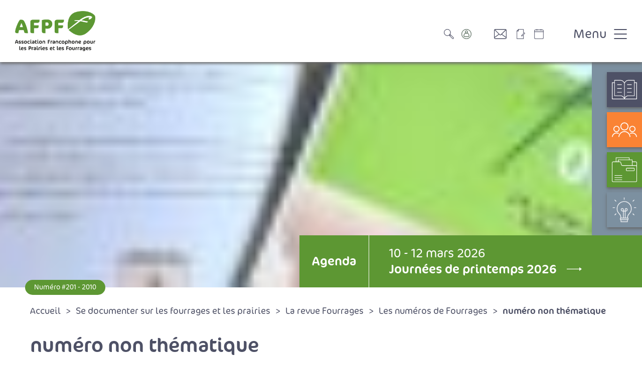

--- FILE ---
content_type: text/html; charset=utf-8
request_url: https://afpf-asso.fr/revue/numero-non-thematique-33
body_size: 7473
content:
<!DOCTYPE html>
<html xmlns="http://www.w3.org/1999/xhtml" xml:lang="fr" lang="fr" itemscope class="afpf_desktop1 is_blocs_grid is_not_touchable">
<head>
<title>numéro non thématique - Association Francophone pour les Prairies et Fourrages</title>
<meta charset="utf-8" />
<link rel="canonical" href="https://afpf-asso.fr/revue/numero-non-thematique-33" />
	<link rel="icon" type="image/png" href="https://afpf-asso.fr/favicon.png" />
<meta name="viewport" content="width=device-width, initial-scale=1, maximum-scale=3, viewport-fit=cover" />
<meta name="description" content="Consultez et explorez les num&eacute;ros parus dans la revue depuis 1959 !" />
<meta property="og:title" content="numéro non thématique - Association Francophone pour les Prairies et Fourrages" />
<meta property="og:description" content="Consultez et explorez les numéros parus dans la revue depuis 1959 !" />
<meta property="og:url" content="https://afpf-asso.fr/revue/numero-non-thematique-33" />
<meta property="og:site_name" content="Association Francophone pour les Prairies et Fourrages" />
<meta property="og:image" content="https://afpf-asso.fr/_objects/tao_medias/image/20230706-105453-8563.jpg" />
<meta itemprop="name" content="numéro non thématique - Association Francophone pour les Prairies et Fourrages" />
<meta itemprop="description" content="Consultez et explorez les numéros parus dans la revue depuis 1959 !" />
<meta itemprop="image" content="https://afpf-asso.fr/_objects/tao_medias/image/20230706-105453-8563.jpg" />
<link rel="stylesheet" href="https://afpf-asso.fr/_site_400/_ressources/css/pack_tao_site.min.css?lastMod=1739687921" media="all" type="text/css" />
<link rel="stylesheet" href="https://afpf-asso.fr/_modules/afpf2_sit_structure/_ressources/afpf2_sit_structure.min.css?lastMod=1753784717" media="all" type="text/css" />
<link rel="stylesheet" href="https://afpf-asso.fr/_framework_400/_ressources/css/fw_slider.min.css?lastMod=1739687942" media="all" type="text/css" />
<link rel="stylesheet" href="https://afpf-asso.fr/__project/_ressources/afpf2_blocs.min.css?lastMod=1743137970" media="all" type="text/css" />
<script src="https://afpf-asso.fr/_site_400/_ressources/js/pack_tao_site.min.js?lastMod=1739687929"></script>
<script defer src="https://afpf-asso.fr/_site_400/_ressources/js/pack_tao_site_defer.min.js?lastMod=1739687929"></script>
<script src="https://afpf-asso.fr/_modules/afpf2_sit_structure/_ressources/afpf2_sit_structure.min.js?lastMod=1739705587"></script>
<script src="https://afpf-asso.fr/_framework_400/_ressources/js/fw_slider.min.js?lastMod=1739687943"></script>
<script>

	viewport = 'afpf_desktop1';
	device_sw = 1180;
	device_sh = 2097;
	is_touchable = 0;
	is_blocs_linear = 0;
	init_window_sw = 1180;
	init_window_sh = 2097;
	window_sw = 1180;
	window_sw_min = 1180;
	window_sh = 2097;
	wrapper_w = 1180;
	wrapper_marge = 0;
	scrollbar_w = 0;
	scrollbar_h = 0;
	orientation = 0;
	redirect_referer = '';

	old_ww = $(window).width();
	old_wh = $(window).height();
	fw_url_framework = "https://afpf-asso.fr/_framework_400/";
	fw_url_externals = "https://afpf-asso.fr/_externals_400/";
	fw_url_ressources = "https://afpf-asso.fr/__project/_ressources/";
	fw_url_site = "https://afpf-asso.fr/";
	fw_consents['medias'] = 0;
	fw_consents['stats'] = 0;
	fw_consents['marketing'] = 0;
	fw_consents['socials'] = 0;
			fw_bypass_load = true;
scrollStrid = 'revue-numero-non-thematique-33-revue';
</script>

<style>

	#fw_str_wrapper {
	position: relative;
	width: 1180px;
	margin: 0 0px;
	min-height: 2097px;
	}
	html,
	html .afpf2_blocs {
	font-size: 25px;
	}
</style>
</head>
<body>


<div id="fw_str_wrapper" class="int">
<div id="str-corps">
		<header>
			<section id="sec-entete">
				<div class="content">
					<a href="https://afpf-asso.fr/" class="logo"><span class="none">Retour en page d'accueil</span></a>
					<ul>
								<li class="ico p13"><a href="https://afpf-asso.fr/recherche"><span class="none">Recherche</span></a></li>
								<li class="ico p14"><a href="https://afpf-asso.fr/compte"><span class="none">Mon compte</span></a></li>
								<li class="ico p10"><a href="https://afpf-asso.fr/contacter-l-afpf"><span class="none">Contacter l'AFPF</span></a></li>
								<li class="ico p12"><a href="https://afpf-asso.fr/la-feuille-la-newsletter-de-l-afpf"><span class="none">La feuille : la Newsletter de l'AFPF</span></a></li>
								<li class="ico p11"><a href="https://afpf-asso.fr/agenda"><span class="none">Agenda</span></a></li>
						<li id="toggle-menu"><span class="open">Menu</span><span class="close none">Fermer</span></li>
					</ul>
				</div>
				<div id="str-menu" class="closed">
					<div class="wrapper">
						<div class="str-container">
							
			<nav id="fw_str_menu-menu1" class="fw_str_menu" data-width="300" data-sens="left">
		<ul class="niv_ul niv1_ul">
			
				<li id="menu1_niv_1" class="niv_li niv1_li niv1_li_1 first menu1_pag_6"><a href="https://afpf-asso.fr/connaitre-l-afpf-et-ses-actualites" class="niv_a niv1_a"  target="_self">Connaître l’AFPF et ses actualités</a>
		<ul class="niv_ul niv2_ul">
			
				<li id="menu1_niv_16" class="niv_li niv2_li niv2_li_1 first feuille menu1_pag_25"><a href="https://afpf-asso.fr/l-histoire-et-les-missions-de-l-afpf" class="niv_a niv2_a"  target="_self">L'histoire et les missions de l'AFPF</a>
				</li>
				<li id="menu1_niv_17" class="niv_li niv2_li niv2_li_2 feuille menu1_pag_26"><a href="https://afpf-asso.fr/notre-organisation" class="niv_a niv2_a"  target="_self">Notre organisation</a>
				</li>
				<li id="menu1_niv_18" class="niv_li niv2_li niv2_li_3 feuille menu1_pag_19"><a href="https://afpf-asso.fr/adherer-a-l-afpf" class="niv_a niv2_a"  target="_self">Adhérer à l'AFPF</a>
				</li>
				<li id="menu1_niv_19" class="niv_li niv2_li niv2_li_4 last feuille menu1_pag_27"><a href="https://afpf-asso.fr/nos-actualites" class="niv_a niv2_a"  target="_self">Nos actualités</a>
				</li>
		</ul>
				</li>
				<li id="menu1_niv_2" class="niv_li niv1_li niv1_li_2 menu1_pag_7"><a href="https://afpf-asso.fr/se-documenter-sur-les-fourrages-et-les-prairies" class="niv_a niv1_a"  target="_self">Se documenter sur les fourrages et les prairies</a>
		<ul class="niv_ul niv2_ul">
			
				<li id="menu1_niv_23" class="niv_li niv2_li niv2_li_1 first feuille menu1_pag_15"><a href="https://afpf-asso.fr/la-revue-fourrages" class="niv_a niv2_a"  target="_self">La revue Fourrages</a>
				</li>
				<li id="menu1_niv_29" class="niv_li niv2_li niv2_li_2 feuille menu1_pag_17"><a href="https://afpf-asso.fr/mediatheque" class="niv_a niv2_a"  target="_self">Médiathèque</a>
				</li>
				<li id="menu1_niv_21" class="niv_li niv2_li niv2_li_3 feuille menu1_pag_31"><a href="https://afpf-asso.fr/les-guides-techniques-de-l-afpf" class="niv_a niv2_a"  target="_self">Les guides techniques de l'AFPF</a>
				</li>
				<li id="menu1_niv_20" class="niv_li niv2_li niv2_li_4 last feuille menu1_pag_30"><a href="https://afpf-asso.fr/les-dossiers-thematiques" class="niv_a niv2_a"  target="_self">Les dossiers thématiques</a>
				</li>
		</ul>
				</li>
				<li id="menu1_niv_3" class="niv_li niv1_li niv1_li_3 menu1_pag_8"><a href="https://afpf-asso.fr/etre-a-la-page-sur-les-fourrages" class="niv_a niv1_a"  target="_self">Être à la page sur les Fourrages</a>
		<ul class="niv_ul niv2_ul">
			
				<li id="menu1_niv_40" class="niv_li niv2_li niv2_li_1 first feuille menu1_pag_16"><a href="https://afpf-asso.fr/les-journees-afpf" class="niv_a niv2_a"  target="_self">Les Journées AFPF</a>
				</li>
				<li id="menu1_niv_25" class="niv_li niv2_li niv2_li_2 feuille menu1_pag_18"><a href="https://afpf-asso.fr/espace-projets" class="niv_a niv2_a"  target="_self">Espace Projets</a>
				</li>
				<li id="menu1_niv_22" class="niv_li niv2_li niv2_li_3 feuille menu1_pag_32"><a href="https://afpf-asso.fr/projet/formation-grass-school" class="niv_a niv2_a"  target="_self">La formation Grass School</a>
				</li>
				<li id="menu1_niv_46" class="niv_li niv2_li niv2_li_4 last feuille menu1_pag_66"><a href="https://afpf-asso.fr/listes-recommandees" class="niv_a niv2_a"  target="_self">Listes Recommandées</a>
				</li>
		</ul>
				</li>
				<li id="menu1_niv_4" class="niv_li niv1_li niv1_li_4 last menu1_pag_9"><a href="https://afpf-asso.fr/echanger-et-se-rencontrer" class="niv_a niv1_a"  target="_self">Échanger et se rencontrer</a>
		<ul class="niv_ul niv2_ul">
			
				<li id="menu1_niv_24" class="niv_li niv2_li niv2_li_1 first feuille menu1_pag_16"><a href="https://afpf-asso.fr/les-journees-afpf" class="niv_a niv2_a"  target="_self">Les Journées AFPF</a>
				</li>
				<li id="menu1_niv_26" class="niv_li niv2_li niv2_li_2 feuille menu1_pag_12"><a href="https://afpf-asso.fr/la-feuille-la-newsletter-de-l-afpf" class="niv_a niv2_a"  target="_self">La feuille : la Newsletter de l'AFPF</a>
				</li>
				<li id="menu1_niv_28" class="niv_li niv2_li niv2_li_3 feuille menu1_pag_11"><a href="https://afpf-asso.fr/agenda" class="niv_a niv2_a"  target="_self">Agenda</a>
				</li>
				<li id="menu1_niv_27" class="niv_li niv2_li niv2_li_4 last feuille menu1_pag_10"><a href="https://afpf-asso.fr/contacter-l-afpf" class="niv_a niv2_a"  target="_self">Contacter l'AFPF</a>
				</li>
		</ul>
				</li>
		</ul>
			</nav>
							<ul class="icos">
										<li class="ico p10"><a href="https://afpf-asso.fr/contacter-l-afpf">Contacter l'AFPF</a></li>
										<li class="ico p11"><a href="https://afpf-asso.fr/agenda">Agenda</a></li>
										<li class="ico p12"><a href="https://afpf-asso.fr/la-feuille-la-newsletter-de-l-afpf">La feuille : la Newsletter de l'AFPF</a></li>
							</ul>
						</div>
					</div>
				</div>
			</section>
			<section id="sec-bandeau">
					
			<div id="tao_media-6619-1339957073788513" class="tao_media tao_media-only tao_media-image" style="width: 1180px; height:450px;">
				<div class="tao_media-visuel" style="width: 1180px; height:450px;">
					
				<picture>
					<source type="image/webp" srcset="https://afpf-asso.fr/_objects/tao_medias/image/vignettes/20240528-1514372-8561.jpg?1716902656" data-fw_lazy_srcset_2="https://afpf-asso.fr/_objects/tao_medias/image/vignettes/20240528-1514372-8561.webp?1716902656 200w, https://afpf-asso.fr/_objects/tao_medias/image/lres/20240528-1514372-8561.webp?1716902656 1500w, https://afpf-asso.fr/_objects/tao_medias/image/hres/20240528-1514372-8561.webp?1716902656 1931w">
					<source srcset="https://afpf-asso.fr/_objects/tao_medias/image/vignettes/20240528-1514372-8561.jpg?1716902656" data-fw_lazy_srcset_2="https://afpf-asso.fr/_objects/tao_medias/image/vignettes/20240528-1514372-8561.jpg?1716902656 200w, https://afpf-asso.fr/_objects/tao_medias/image/lres/20240528-1514372-8561.jpg?1716902656 1500w, https://afpf-asso.fr/_objects/tao_medias/image/hres/20240528-1514372-8561.jpg?1716902656 1931w">
					<img src="https://afpf-asso.fr/_objects/tao_medias/image/vignettes/20240528-1514372-8561.jpg?1716902656" alt="Revue Fourrages illustration 2" title="Revue Fourrages illustration 2 &copy; AFPF" width="1180" height="450" decoding="async"  style="position: absolute; top: 0px; left: -910px; width: 3000px; height: 450px;"/>
				</picture>
				</div>
			</div>
					
		<div id="str-raccourcis">
		<ul>
				<li class="p15"><a href="https://afpf-asso.fr/la-revue-fourrages"><span>La revue Fourrages</span></a></li>
				<li class="p16"><a href="https://afpf-asso.fr/les-journees-afpf"><span>Les Journées AFPF</span></a></li>
				<li class="p17"><a href="https://afpf-asso.fr/mediatheque"><span>Médiathèque</span></a></li>
				<li class="p18"><a href="https://afpf-asso.fr/espace-projets"><span>Espace Projets</span></a></li>
		</ul>
		</div>
					
				<div id="str-agenda_une">
					<div class="content">
						<a href="https://afpf-asso.fr/agenda" class="all">Agenda</a><a href="https://afpf-asso.fr/journee/journees-de-printemps-2026" target="_blank" class="event"><span class="date">10 - 12 mars 2026</span><span class="titre">Journées de printemps 2026</span></a>
					</div>
				</div><div id="str-page_tag"><span class="str-btn str-btn-pt">Numéro #201 - 2010</span></div>
			</section>
		</header>
		<main>
			<div class="str-container">
				
		<div id="str-boussole">
			<div class="str-container">
			
		<ul class="fw_nav_boussole" itemscope itemtype="https://schema.org/BreadCrumbList">
      <li itemprop="itemListElement" itemscope itemtype="http://schema.org/ListItem"><a href="https://afpf-asso.fr/" itemprop="item"><span itemprop="name">Accueil</span><meta itemprop="position" content="1"
      /></a></li>
      <li itemprop="itemListElement" itemscope itemtype="http://schema.org/ListItem"><a href="https://afpf-asso.fr/se-documenter-sur-les-fourrages-et-les-prairies" itemprop="item"><span itemprop="name">Se documenter sur les fourrages et les prairies</span><meta itemprop="position" content="2"
      /></a></li>
      <li itemprop="itemListElement" itemscope itemtype="http://schema.org/ListItem"><a href="https://afpf-asso.fr/la-revue-fourrages" itemprop="item"><span itemprop="name">La revue Fourrages</span><meta itemprop="position" content="3"
      /></a></li>
      <li itemprop="itemListElement" itemscope itemtype="http://schema.org/ListItem"><a href="https://afpf-asso.fr/les-numeros-de-fourrages" itemprop="item"><span itemprop="name">Les numéros de Fourrages</span><meta itemprop="position" content="4"
      /></a></li>
      <li itemprop="itemListElement" itemscope itemtype="http://schema.org/ListItem"><a  itemprop="item"><span itemprop="name">numéro non thématique</span><meta itemprop="position" content="5"
      /></a></li>
		</ul>
			</div>
		</div>
				
		<div id="str-titre">
			<h1>numéro non thématique</h1>
					<p class="resume">Consultez et explorez les numéros parus dans la revue depuis 1959 !</p>
		</div>
				
		<div id="tao_blocs_152_default_50" class="tao_blocs tao_blocs_grid afpf2_blocs" style="width: 1180px; height: 544px;" data-width="1177" data-height="544" data-ratio="1">
			<div id="tao_bloc_152_202" class="tao_bloc tao_bloc_grid tao_bloc_module tao_bloc-top tao_bloc-tl tao_bloc_module-afpf_revue" style=" top: 0px; left: 3px; width: 1177px; height: 544px;" data-top="0" data-left="3" data-width="1177" data-height="544" data-marges_width="0" data-marges_height="0" data-style_width="0" data-style_height="0">
				
							<div class="tao_bloc_module-content" style="width:1177px;">
								
				<div class="blo_revue">
								<a href="https://afpf-asso.fr/revue/numero-non-thematique-33?a=1783">
									<span class="pg"><span>3</span></span>
									<span class="infos">
										<span class="titre">Évaluer la souplesse d’utilisation des prairies permanentes par la caractérisation de la composition fonctionnelle de la végétation et la phénologie des espèces</span>
										<span class="auteurs">DURU MICHEL, THEAU Jean-Pierre, Cruz P. </span>
									</span>
								</a>
								<a href="https://afpf-asso.fr/revue/numero-non-thematique-33?a=1784">
									<span class="pg"><span>11</span></span>
									<span class="infos">
										<span class="titre">Typologie fonctionnelle de graminées fourragères pérennes : une classification multitraits</span>
										<span class="auteurs">Cruz P. , DURU MICHEL, THEAU Jean-Pierre, JOUANY Claire, Lecloux E. </span>
									</span>
								</a>
								<a href="https://afpf-asso.fr/revue/numero-non-thematique-33?a=1785">
									<span class="pg"><span>19</span></span>
									<span class="infos">
										<span class="titre">Une méthode simplifiée de relevé botanique pour une caractérisation agronomique des prairies permanentes</span>
										<span class="auteurs">THEAU Jean-Pierre, DURU MICHEL, Cruz P. , JOUANY Claire, Lecloux E. , Fallour D. </span>
									</span>
								</a>
								<a href="https://afpf-asso.fr/revue/numero-non-thematique-33?a=1786">
									<span class="pg"><span>27</span></span>
									<span class="infos">
										<span class="titre">Évolution de la valeur nutritive de graminées prairiales au cours de leur cycle de développement</span>
										<span class="auteurs">CARRERE PASCAL, Soussana J.F. , LOUAULT Frédérique, Pontes L.S. , ANDUEZA Donato, Rosseel D. , Taini E. , Pons B. , Toillon S. </span>
									</span>
								</a>
								<a href="https://afpf-asso.fr/revue/numero-non-thematique-33?a=1787">
									<span class="pg"><span>37</span></span>
									<span class="infos">
										<span class="titre">Herb’sim : un modèle pour raisonner la production et l’utilisation de l’herbe</span>
										<span class="auteurs">DURU MICHEL, THEAU Jean-Pierre, Cruz P. , JOUANY Claire, MARTIN Guillaume, Charron M.H. , Desange M. , Zerourou A. </span>
									</span>
								</a>
								<a href="https://afpf-asso.fr/revue/numero-non-thematique-33?a=1788">
									<span class="pg"><span>47</span></span>
									<span class="infos">
										<span class="titre">Bases et premier exemple d’application d’une démarche articulant diagnostic et simulation de systèmes fourragers pour évaluer et améliorer l’efficience d’utilisation de l’herbe</span>
										<span class="auteurs">MARTIN Guillaume, DURU MICHEL, THEAU Jean-Pierre, Cruz P. , JOUANY Claire, THEROND Olivier, Carre J. , MAGNE Marie-Angélina</span>
									</span>
								</a>
								<a href="https://afpf-asso.fr/revue/numero-non-thematique-33?a=1789">
									<span class="pg"><span>57</span></span>
									<span class="infos">
										<span class="titre">En région souffrant d'un déficit hydrique estival, intérêt de semis directs d'associations luzerne - dactyle ou luzerne - fétuque élevée</span>
										<span class="auteurs">LIMBOURG P., Belge C. , Luxen Pierre, Seutin Y. , STILMANT Didier</span>
									</span>
								</a>
								<a href="https://afpf-asso.fr/revue/numero-non-thematique-33?a=1790">
									<span class="pg"><span>61</span></span>
									<span class="infos">
										<span class="titre">Cas d'un élevage laitier intensif en zone pluviale au Maroc : des cultures au cheptel bovin, quelles voies d’amélioration ?</span>
										<span class="auteurs">Sraïri M.T. , Er-Rousse E.H. </span>
									</span>
								</a>
								<a href="https://afpf-asso.fr/revue/numero-non-thematique-33?a=1791">
									<span class="pg"><span>67</span></span>
									<span class="infos">
										<span class="titre">Co-construire une filière viande bovine de qualité différenciée pour répondre à des enjeux environnementaux</span>
										<span class="auteurs">STILMANT Didier, Hanus H. , JAMAR D., Roussel L. , Seutin Y. , Stassart P. </span>
									</span>
								</a>
								<a href="https://afpf-asso.fr/revue/numero-non-thematique-33?a=1792">
									<span class="pg"><span>71</span></span>
									<span class="infos">
										<span class="titre">Evolution de la PAC et perspectives pour les systèmes herbagers</span>
										<span class="auteurs">Le Foll STEPHANE</span>
									</span>
								</a>
								<a href="https://afpf-asso.fr/revue/numero-non-thematique-33?a=1793">
									<span class="pg"><span>73</span></span>
									<span class="infos">
										<span class="titre">Quels objectifs dans le secteur fourrager ? Quelles missions pour l'AFPF, demain ? (Compte rendu de la table ronde et conclusion de la Journée AFPF du 10 décembre 2009)</span>
										<span class="auteurs">AFPF </span>
									</span>
								</a>
				</div>
							</div>
				
				</div>
		</div>
			</div>
		</main>
		<footer>
				<section id="sec-fiches_nav">
					<div class="str-container">
						<span></span><a href="https://afpf-asso.fr/les-numeros-de-fourrages" class="all"><span class="lib">Toutes les revues</span></a><span></span>
					</div>
				</section>
				<section id="sec-newsletter">
					<div class="str-container">
						<div class="textes">
							<h2>Newsletter</h2>
							<p class="sstitre">Inscrivez-vous pour recevoir notre newsletter.</p>
							<p>Cette lettre électronique proposée gratuitement par l'AFPF vise la mise en place d'un lien organique et vivant entre l'Association, ses membres et toutes les personnes concernées par les cultures fourragères et les prairies.</p>
						</div>
						<div class="form">
							
			<div class="blo_abonnement">
				
		<div id="sit_abonnement_sm-abo_b213-sit_abonnement" class="fw_form ">
			<form id="form-sit_abonnement_sm-abo_b213-sit_abonnement" name="form-sit_abonnement_sm-abo_b213-sit_abonnement" class="fw_ajax_form_form " method="post" action="" enctype="application/x-www-form-urlencoded" data-form_smf="sit_abonnement_sm-abo_b213-sit_abonnement">
<div id="field-sit_abonnement_sm-abo_b213-sit_abonnement-identite" class="fw_field fw_field_text" data-hovered="0" data-focused="0" data-updated="0" data-fw_parent="field-sit_abonnement_sm-abo_b213-sit_abonnement-identite" data-form_type="ajax_form">
<div class="fw_field_label"><label for="sit_abonnement_sm-abo_b213-sit_abonnement-identite">identité <span class="fw_requested">*</span></label></div>
		<div id="sit_abonnement_sm-abo_b213-sit_abonnement-identite-field_content" class="fw_field_content" data-values="sit_abonnement_sm-abo_b213-sit_abonnement-identite">
			<div id="sit_abonnement_sm-abo_b213-sit_abonnement-identite-field_champ" class="fw_field_champ">
	  		<input type="text" id="sit_abonnement_sm-abo_b213-sit_abonnement-identite" name="sit_abonnement_sm-abo_b213-sit_abonnement-identite" value=""  class="" data-fw_parent="field-sit_abonnement_sm-abo_b213-sit_abonnement-identite" data-form_smf="sit_abonnement_sm-abo_b213-sit_abonnement" />
		  	<span id="sit_abonnement_sm-abo_b213-sit_abonnement-identite-field_picto" class="fw_field_picto"></span>
		  </div>
		</div>
	<div class="clear"></div>
</div>
<div id="field-sit_abonnement_sm-abo_b213-sit_abonnement-mail" class="fw_field fw_field_text" data-hovered="0" data-focused="0" data-updated="0" data-fw_parent="field-sit_abonnement_sm-abo_b213-sit_abonnement-mail" data-form_type="ajax_form">
<div class="fw_field_label"><label for="sit_abonnement_sm-abo_b213-sit_abonnement-mail">email <span class="fw_requested">*</span></label></div>
		<div id="sit_abonnement_sm-abo_b213-sit_abonnement-mail-field_content" class="fw_field_content" data-values="sit_abonnement_sm-abo_b213-sit_abonnement-mail">
			<div id="sit_abonnement_sm-abo_b213-sit_abonnement-mail-field_champ" class="fw_field_champ">
	  		<input type="email" id="sit_abonnement_sm-abo_b213-sit_abonnement-mail" name="sit_abonnement_sm-abo_b213-sit_abonnement-mail" value=""  class="" data-fw_parent="field-sit_abonnement_sm-abo_b213-sit_abonnement-mail" data-form_smf="sit_abonnement_sm-abo_b213-sit_abonnement" />
		  	<span id="sit_abonnement_sm-abo_b213-sit_abonnement-mail-field_picto" class="fw_field_picto"></span>
		  </div>
		</div>
	<div class="clear"></div>
</div>
<div id="field-sit_abonnement_sm-abo_b213-sit_abonnement-abonnements" class="none fw_field fw_field_hidden" data-hovered="0" data-focused="0" data-updated="0" data-fw_parent="field-sit_abonnement_sm-abo_b213-sit_abonnement-abonnements" data-form_type="ajax_form">
		<div id="sit_abonnement_sm-abo_b213-sit_abonnement-abonnements-field_content" data-values="sit_abonnement_sm-abo_b213-sit_abonnement-abonnements">
	  	<input type="hidden" id="sit_abonnement_sm-abo_b213-sit_abonnement-abonnements" name="sit_abonnement_sm-abo_b213-sit_abonnement-abonnements" value="newsletter"  class="" data-fw_parent="field-sit_abonnement_sm-abo_b213-sit_abonnement-abonnements" data-form_smf="sit_abonnement_sm-abo_b213-sit_abonnement" />
		</div>
	<div class="clear"></div>
</div><span class="privacy">En validant votre inscription, vous acceptez la politique de confidentialité de ce site <a href="https://afpf-asso.fr/politique-de-confidentialite" target="_blank"><i class="fa fa-external-link-alt"></i></a></span>
<div id="field-sit_abonnement_sm-abo_b213-sit_abonnement-recaptcha" class="none fw_field fw_field_text" data-hovered="0" data-focused="0" data-updated="0" data-fw_parent="field-sit_abonnement_sm-abo_b213-sit_abonnement-recaptcha" data-form_type="ajax_form">
<div class="fw_field_label"><label for="sit_abonnement_sm-abo_b213-sit_abonnement-recaptcha">Donner le bon résultat : <strong></strong> <span class="fw_requested">*</span></label></div>
		<div id="sit_abonnement_sm-abo_b213-sit_abonnement-recaptcha-field_content" class="fw_field_content" data-values="sit_abonnement_sm-abo_b213-sit_abonnement-recaptcha">
			<div id="sit_abonnement_sm-abo_b213-sit_abonnement-recaptcha-field_champ" class="fw_field_champ">
			<strong>six moins zéro =</strong>
			<select id="sit_abonnement_sm-abo_b213-sit_abonnement-recaptcha" name="sit_abonnement_sm-abo_b213-sit_abonnement-recaptcha"  class="fw_recaptcha" data-fw_parent="field-sit_abonnement_sm-abo_b213-sit_abonnement-recaptcha" data-form_smf="sit_abonnement_sm-abo_b213-sit_abonnement" style="display: inline-block; width: 200px; margin-left: 5px;">
				<option value="">-</option>
				<option value="0">zéro</option>
				<option value="1">un</option>
				<option value="2">deux</option>
				<option value="3">trois</option>
				<option value="4">quatre</option>
				<option value="5">cinq</option>
				<option value="6">six</option>
				<option value="7">sept</option>
				<option value="8">huit</option>
				<option value="9">neuf</option>
				<option value="10">dix</option>
				<option value="11">onze</option>
				<option value="12">douze</option>
				<option value="13">treize</option>
				<option value="14">quatorze</option>
				<option value="15">quinze</option>
				<option value="16">seize</option>
				<option value="17">dix-sept</option>
				<option value="18">dix-huit</option>
				<option value="19">dix-neuf</option>
				<option value="20">vingt</option>
			</select>
		  	<span id="sit_abonnement_sm-abo_b213-sit_abonnement-recaptcha-field_picto" class="fw_field_picto"></span>
		  </div>
		</div>
	<div class="clear"></div>
</div>
<div id="field-sit_abonnement_sm-abo_b213-sit_abonnement-submit-sit_abonnement_sm-abo_b213-sit_abonnement" class="fw_field fw_field_submit" data-hovered="0" data-focused="0" data-updated="0" data-fw_parent="field-sit_abonnement_sm-abo_b213-sit_abonnement-submit-sit_abonnement_sm-abo_b213-sit_abonnement" data-form_type="ajax_form">
			<div id="sit_abonnement_sm-abo_b213-sit_abonnement-submit-sit_abonnement_sm-abo_b213-sit_abonnement-field_content" class="fw_field_content" data-values="">
				<button type="submit" id="submit-sit_abonnement_sm-abo_b213-sit_abonnement" name="submit-sit_abonnement_sm-abo_b213-sit_abonnement"  class="fw_btn_submit fw_bleu fw_btn" data-fw_parent="field-sit_abonnement_sm-abo_b213-sit_abonnement-submit-sit_abonnement_sm-abo_b213-sit_abonnement" data-form_smf="sit_abonnement_sm-abo_b213-sit_abonnement" data-submit="form-sit_abonnement_sm-abo_b213-sit_abonnement">Valider</button>
			</div>
	<div class="clear"></div>
</div>
			<input type="hidden" name="form_smf" value="sit_abonnement_sm-abo_b213-sit_abonnement" />
			</form>
		</div>
			</div>
						</div>
					</div>
				</section>
			<section id="sec-pied">
				<div class="str-container">
					<h2>AFPF</h2>
					<div class="cols">
						<div class="coordonnees">
							<p>Maison nationale des éleveurs<br />149 rue de Bercy<br />75595 Paris Cedex 12<br /><a href="tel:+33769811662" class="tel">07.69.81.16.62</a></p>
							<div class="socials">
								<a href="https://fr.linkedin.com/company/afpf" target="_blank"><i class="fab fa-linkedin"></i></a>
								<a href="https://twitter.com/afpf_frprairie" target="_blank"><i class="fab fa-twitter"></i></a>
							</div>
						</div>
						<div class="menu2">
							
			<nav id="fw_str_menu-menu2" class="fw_str_menu" data-width="300" data-sens="left">
		<ul class="niv_ul niv1_ul">
			
				<li id="menu2_niv_5" class="niv_li niv1_li niv1_li_1 first feuille menu2_pag_10"><a href="https://afpf-asso.fr/contacter-l-afpf" class="niv_a niv1_a"  target="_self">Nous écrire</a>
				</li>
				<li id="menu2_niv_6" class="niv_li niv1_li niv1_li_2 feuille menu2_pag_12"><a href="https://afpf-asso.fr/la-feuille-la-newsletter-de-l-afpf" class="niv_a niv1_a"  target="_self">La feuille : la Newsletter de l'AFPF</a>
				</li>
				<li id="menu2_niv_7" class="niv_li niv1_li niv1_li_3 last feuille menu2_pag_19"><a href="https://afpf-asso.fr/adherer-a-l-afpf" class="niv_a niv1_a"  target="_self">Adhérer à l'AFPF</a>
				</li>
		</ul>
			</nav>
						</div>
						<div class="menu3">
							
			<nav id="fw_str_menu-menu3" class="fw_str_menu" data-width="300" data-sens="left">
		<ul class="niv_ul niv1_ul">
			
				<li id="menu3_niv_9" class="niv_li niv1_li niv1_li_1 first last menu3_pag_21"><a href="https://afpf-asso.fr/espace-presse" class="niv_a niv1_a"  target="_self">Espace presse</a>
		<ul class="niv_ul niv2_ul">
			
				<li id="menu3_niv_11" class="niv_li niv2_li niv2_li_1 first feuille menu3_pag_23"><a href="https://afpf-asso.fr/communiques-de-presse" class="niv_a niv2_a"  target="_self">Communiqués de presse</a>
				</li>
				<li id="menu3_niv_12" class="niv_li niv2_li niv2_li_2 last feuille menu3_pag_24"><a href="https://afpf-asso.fr/revue-de-presse" class="niv_a niv2_a"  target="_self">Revue de presse</a>
				</li>
		</ul>
				</li>
		</ul>
			</nav>
						</div>
						<div class="menu4">
							
			<nav id="fw_str_menu-menu4" class="fw_str_menu" data-width="300" data-sens="left">
		<ul class="niv_ul niv1_ul">
			
				<li id="menu4_niv_14" class="niv_li niv1_li niv1_li_1 first feuille menu4_pag_3"><a href="https://afpf-asso.fr/mentions-legales" class="niv_a niv1_a"  target="_self">Mentions légales</a>
				</li>
				<li id="menu4_niv_15" class="niv_li niv1_li niv1_li_2 last feuille menu4_pag_4"><a href="https://afpf-asso.fr/politique-de-confidentialite" class="niv_a niv1_a"  target="_self">Politique de confidentialité</a>
				</li>
		</ul>
			</nav>
						</div>
					</div>
				</div>
			</section>
		</footer>
</div>
</div>
  	<div id="fw_notices">
  	</div>

<script>
fw.callback_ready_fcts.push(function() {


		init_form('form-sit_abonnement_sm-abo_b213-sit_abonnement');
		init_form_field('field-sit_abonnement_sm-abo_b213-sit_abonnement-identite');
		init_form_field('field-sit_abonnement_sm-abo_b213-sit_abonnement-mail');
		init_form_field('field-sit_abonnement_sm-abo_b213-sit_abonnement-abonnements');
		init_form_field('field-sit_abonnement_sm-abo_b213-sit_abonnement-recaptcha');
		init_form_field('field-sit_abonnement_sm-abo_b213-sit_abonnement-submit-sit_abonnement_sm-abo_b213-sit_abonnement');
});
</script>
<script>

	fw.callback_resize_fcts.push(function() {
		majax_interface('site', 'update_viewport_session', {'device_sw': 0, 'device_sh': 0, 'is_touchable': 0, 'init_window_sw': 0, 'init_window_sh': 0, 'window_sw': 0, 'window_sw_min': 0, 'window_sh': 0, 'scrollbar_w': 0, 'scrollbar_h': 0, 'orientation': 0, 'is_redirect': 1});
	});
var is_save_alert_txt = "Enregistrez les informations modifées avant de quitter cette page sinon elles ne seront pas prises en compte";
fw_ressources_loaded.push('https://afpf-asso.fr/_site_400/_ressources/css/pack_tao_site.min.css');
fw_ressources_loaded.push('https://afpf-asso.fr/_framework_400/_ressources/css/pack_framework.min.css');
fw_ressources_loaded.push('https://afpf-asso.fr/_taoma_400/_ressources/tao_links.css');
fw_ressources_loaded.push('https://afpf-asso.fr/_taoma_400/_ressources/tao_medias.css');
fw_ressources_loaded.push('https://afpf-asso.fr/_taoma_400/_ressources/tao_blocs.css');
fw_ressources_loaded.push('https://afpf-asso.fr/_site_400/_ressources/js/pack_tao_site.min.js');
fw_ressources_loaded.push('https://afpf-asso.fr/_framework_400/_ressources/js/pack_framework.min.js');
fw_ressources_loaded.push('https://afpf-asso.fr/_taoma_400/_ressources/tao_medias.js');
fw_ressources_loaded.push('https://afpf-asso.fr/_taoma_400/_ressources/tao_blocs.js');
fw_ressources_loaded.push('https://afpf-asso.fr/_site_400/_ressources/js/pack_tao_site_defer.min.js');
fw_ressources_loaded.push('https://afpf-asso.fr/_framework_400/_ressources/js/pack_framework_defer.min.js');
fw_ressources_loaded.push('https://afpf-asso.fr/_modules/afpf2_sit_structure/_ressources/afpf2_sit_structure.css');
fw_ressources_loaded.push('https://afpf-asso.fr/_modules/afpf2_sit_structure/_ressources/afpf2_sit_structure.js');
fw_ressources_loaded.push('https://afpf-asso.fr/_framework_400/_ressources/css/fw_slider.css');
fw_ressources_loaded.push('https://afpf-asso.fr/_framework_400/_ressources/js/fw_slider.js');
fw_ressources_loaded.push('https://afpf-asso.fr/__project/_ressources/afpf2_blocs.css');
</script>
<script>
function fw_consent_callback() {

}
</script>

		<div id="fw_consent_bandeau" class=" fw_consent_bandeau_overlay">
			<div class="fw_consent_content">
				<div class="fw_consent_titre">
				Votre consentement
				</div>
				<div class="fw_consent_consignes">
				Ce site nécessite votre consentement afin de suivre et analyser votre navigation. <a href="https://afpf-asso.fr/politique-de-confidentialite">cliquez ici pour en savoir plus</a>
				</div>
				
		<div class="fw_consent_btns">
			<button class="fw_consent_bandeau_btn" onclick="fw_consent_policy_accept_all();"><i class="fa fa-check"></i> Accepter</button>
			<a href="javascript:;" onclick="fw_consent_policy_params('fw_consent_policy_all');">Choisir mes traceurs</a>
			<a href="javascript:;" onclick="fw_consent_policy_deny_all();">Continuer sans accepter</a>
		</div>
		
			<div class="fw_consent_policy_all fw_consent_policy none" data-strid="afpf-consent_policy">

				<div class="infos">
					Ce site et les services liés sont susceptibles de déposer des cookies* (ou traceurs) sur votre ordinateur.<br /> Ils ne sont pas installés par défaut.
				</div>
				<div class="consentement">
					<label>
						<input type="checkbox" name="fw_consent_policy_items[]" value="medias"/>
						Traceurs statistiques et marketing des médias Vidéos
					</label>
					<p>Les plateformes de diffusion de vidéos en ligne (Youtube, Vimeo, Dailymotion...) peuvent déposer des cookies destinés au suivi statistique et marketing de vos consultations. Reportez-vous à leurs politiques de confidentialités respectives pour en savoir plus.<br />Le refus de ces cookies n'altérera pas leur consultation sur le site actuel.</p>
				</div>
				<div class="consentement">
					<label>
						<input type="checkbox" name="fw_consent_policy_items[]" value="stats"/>
						Traceurs de mesure d'audience
					</label>
					<p>Ce site fait l'objet de mesure d'audience via la plateforme Google Analytics. Reportez-vous à la politique de confidentialité de Google Analytics pour en savoir plus.<br />Le refus de ces cookies n'altérera pas votre expérience utilisateur sur le site actuel.</p>
				</div>
				<div class="consentement">
					<label>
						<input type="checkbox" name="fw_consent_policy_items[]" value="socials"/>
						Traceurs de partage de lien vers les réseaux sociaux
					</label>
					<p>Les réseaux sociaux (Facebook, Twitter, Instagram, Trip Advisor...) peuvent déposer des cookies destinés au suivi statistique et marketing de vos partages de liens. Reportez-vous à leurs politiques de confidentialités respectives pour en savoir plus.<br />Le refus de ces cookies n'altérera pas la consultation du site actuel, mais vous empêchera de partager le contenu de ce site sur vos réseaux respectifs.</p>
				</div>
				<div class="actions">
					<button class="fw_consent_policy_btn" onclick="fw_consent_policy_update(false);"><i class="fa fa-check"></i> Enregistrer mes choix</button>
					<button class="fw_consent_policy_btn_all" onclick="fw_consent_policy_check_all();"><i class="far fa-check-square"></i> Tout cocher</button>
					<button class="fw_consent_policy_btn_all" onclick="fw_consent_policy_uncheck_all();"><i class="far fa-square"></i> Tout décocher</button>
				</div>

				<div class="definition">
					* petit fichier stocké par un serveur dans le terminal (ordinateur, téléphone, etc.) d’un utilisateur et associé à un domaine web. Ce fichier est automatiquement renvoyé lors de contacts ultérieurs avec le même domaine.
				</div>

			</div>
			</div>
		</div>
</body>
</html>

--- FILE ---
content_type: text/css
request_url: https://afpf-asso.fr/__project/_ressources/afpf2_blocs.min.css?lastMod=1743137970
body_size: 1429
content:
@font-face{font-family:'Cocon';src:url(_fonts/Cocon-Light.woff2) format('woff2'),url(_fonts/Cocon-Light.woff) format('woff');font-weight:300;font-style:normal;font-display:swap;}@font-face{font-family:'Cocon';src:url(_fonts/Cocon-Regular.woff2) format('woff2'),url(_fonts/Cocon-Regular.woff) format('woff');font-weight:400;font-style:normal;font-display:swap;}@font-face{font-family:'Degular';src:url(_fonts/Degular-Light.woff2) format('woff2'),url(_fonts/Degular-Light.woff) format('woff');font-weight:300;font-style:normal;font-display:swap;}@font-face{font-family:'Degular';src:url(_fonts/Degular-Medium.woff2) format('woff2'),url(_fonts/Degular-Medium.woff) format('woff');font-weight:500;font-style:normal;font-display:swap;}.afpf2_blocs,.afpf2_blocs .tao_bloc_texte p,.mce-content-body{font-family:'Degular';font-weight:300;line-height:1.3em;color:#4E5166;}.afpf2_blocs{background-color:transparent;}.mce-content-body,.tao_blocs_edit .afpf2_blocs{background-color:transparent;}#str-contenu .afpf2_blocs{background-color:transparent!important;}.afpf2_blocs a,.mce-content-body.tao_bloc-content a{color:#4E5166;text-decoration:underline;}.afpf2_blocs a:hover,.mce-content-body.tao_bloc-content a:hover{text-decoration:underline;color:#5D9733;}.afpf2_blocs strong,.mce-content-body.tao_bloc-content strong{font-weight:500;}.afpf2_blocs ul,.mce-content-body.tao_bloc-content ul{list-style:none;}.afpf2_blocs li,.mce-content-body.tao_bloc-content li{position:relative;padding:5px 10px;}.afpf2_blocs li::before,.mce-content-body.tao_bloc-content li::before{content:'';display:block;position:absolute;top:15px;left:-15px;width:15px;height:15px;border-radius:50%;background:#5D9733;}.afpf2_blocs li li::before,.mce-content-body.tao_bloc-content li li::before{top:18px;left:-10px;width:8px;height:8px;background:#4E5166;}.select2-container--default .select2-selection--multiple .select2-selection__rendered li::before{display:none;}.afpf2_blocs .tao_media-titres{font-size:20px!important;line-height:23px!important;}.afpf2_blocs .tao_media-resume{font-size:18px!important;line-height:22px!important;}.afpf2_blocs .tao_links-titres{font-size:20px!important;line-height:23px!important;}.afpf2_blocs .tao_links-resume{font-size:18px!important;line-height:22px!important;}.afpf2_blocs .tao_bloc_accordeon{display:block;}.afpf2_blocs .tao_bloc_accordeon.tao_bloc-tl{justify-content:stretch!important;}.afpf2_blocs .tao_bloc_accordeon .tao_bloc_accordeon-head{padding:20px 120px 20px 10px;width:100%!important;border-top:1px solid #7C90A0;}.afpf2_blocs .tao_bloc_accordeon .tao_bloc_accordeon-toggle{top:0!important;bottom:auto!important;left:auto!important;right:0!important;width:100px!important;height:100%;border-top:0!important;opacity:1!important;background:transparent url([data-uri]) no-repeat center center;}.afpf2_blocs .tao_bloc_accordeon[data-opened="1"] .tao_bloc_accordeon-toggle{background-image:url([data-uri]);}.afpf2_blocs .tao_bloc_accordeon .tao_bloc_accordeon-toggle i{display:none;}.afpf2_blocs h2.afpf2_blocs_h2,.mce-content-body.tao_bloc-content h2.afpf2_blocs_h2{padding-top:30px;padding-bottom:15px;font-family:'Cocon';font-weight:500;font-size:23px;line-height:26px;}.afpf2_blocs h3.afpf2_blocs_h3,.mce-content-body.tao_bloc-content h3.afpf2_blocs_h3{padding-top:30px;padding-bottom:15px;font-family:'Cocon';font-weight:500;font-size:20px;line-height:24px;color:#5D9733!important;}.afpf2_blocs p.afpf2_blocs_exergue1,.mce-content-body.tao_bloc-content p.afpf2_blocs_exergue1{font-family:'Cocon';font-weight:500;font-size:40px;line-height:45px;}.afpf2_blocs p.afpf2_blocs_exergue2,.mce-content-body.tao_bloc-content p.afpf2_blocs_exergue2{padding-left:40px;font-size:40px;line-height:53px;border-left:1px solid #4E5166;}.afpf2_blocs p.afpf2_blocs_t1,.mce-content-body.tao_bloc-content p.afpf2_blocs_t1{font-size:20px;line-height:24px;}.afpf2_blocs .afpf2_blocs_encadre1,.mce-content-body.afpf2_blocs_encadre1{background-color:#5D9733;background-clip:padding-box;}.afpf2_blocs .afpf2_blocs_encadre2,.mce-content-body.afpf2_blocs_encadre2{background-color:#4E5166;background-clip:padding-box;}.afpf2_blocs .afpf2_blocs_encadre3,.mce-content-body.afpf2_blocs_encadre3{background-color:#7C90A0;background-clip:padding-box;}.afpf2_blocs .afpf2_blocs_encadre4,.mce-content-body.afpf2_blocs_encadre4{background-color:#FA8334;background-clip:padding-box;}.afpf2_blocs .afpf2_blocs_encadre5,.mce-content-body.afpf2_blocs_encadre5{background-color:#FFD447;background-clip:padding-box;}.afpf2_blocs a.blocs_cta1,.mce-content-body.tao_bloc-content a.blocs_cta1,.afpf2_blocs .afpf2_blocs_cta1 .tao_links-suite a,.afpf2_blocs .afpf2_blocs_cta1 a .tao_media-titre{display:inline-block;padding:0 24px;height:52px;line-height:52px;font-family:'Cocon';font-size:20px;font-weight:400;color:#fff!important;background:#5D9733;border-radius:26px;text-decoration:none!important;}.afpf2_blocs a.blocs_cta1:hover,.mce-content-body.tao_bloc-content a.blocs_cta1:hover,.afpf2_blocs .afpf2_blocs_cta1 .tao_links-suite a:hover,.afpf2_blocs .afpf2_blocs_cta1 a:hover .tao_media-titre{color:#fff;background-color:#4E5166!important;text-decoration:none;}